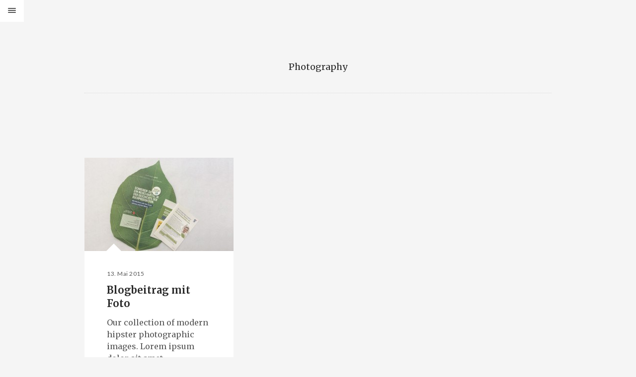

--- FILE ---
content_type: text/html; charset=UTF-8
request_url: http://www.geraldlauffer.com/tag/photography/
body_size: 6574
content:
<!DOCTYPE html>
<html class="no-js ajax-content" lang="de">
<head>
	<!--[if IE]> <meta http-equiv="X-UA-Compatible" content="IE=edge"> <![endif]-->
	<meta charset="UTF-8">
	<meta name="viewport" content="width=device-width, initial-scale=1.0">
	<link rel="pingback" href="http://www.geraldlauffer.com/xmlrpc.php" />
	<title>Photography &#8211; Gerald Lauffer Communication</title>
<meta name='robots' content='max-image-preview:large' />
<link rel='dns-prefetch' href='//fonts.googleapis.com' />
<link rel="alternate" type="application/rss+xml" title="Gerald Lauffer Communication &raquo; Feed" href="https://www.geraldlauffer.com/feed/" />
<link rel="alternate" type="application/rss+xml" title="Gerald Lauffer Communication &raquo; Kommentar-Feed" href="https://www.geraldlauffer.com/comments/feed/" />
<link rel="alternate" type="application/rss+xml" title="Gerald Lauffer Communication &raquo; Schlagwort-Feed zu Photography" href="https://www.geraldlauffer.com/tag/photography/feed/" />
<script type="text/javascript">
/* <![CDATA[ */
window._wpemojiSettings = {"baseUrl":"https:\/\/s.w.org\/images\/core\/emoji\/15.0.3\/72x72\/","ext":".png","svgUrl":"https:\/\/s.w.org\/images\/core\/emoji\/15.0.3\/svg\/","svgExt":".svg","source":{"concatemoji":"http:\/\/www.geraldlauffer.com\/wp-includes\/js\/wp-emoji-release.min.js?ver=6.5.7"}};
/*! This file is auto-generated */
!function(i,n){var o,s,e;function c(e){try{var t={supportTests:e,timestamp:(new Date).valueOf()};sessionStorage.setItem(o,JSON.stringify(t))}catch(e){}}function p(e,t,n){e.clearRect(0,0,e.canvas.width,e.canvas.height),e.fillText(t,0,0);var t=new Uint32Array(e.getImageData(0,0,e.canvas.width,e.canvas.height).data),r=(e.clearRect(0,0,e.canvas.width,e.canvas.height),e.fillText(n,0,0),new Uint32Array(e.getImageData(0,0,e.canvas.width,e.canvas.height).data));return t.every(function(e,t){return e===r[t]})}function u(e,t,n){switch(t){case"flag":return n(e,"\ud83c\udff3\ufe0f\u200d\u26a7\ufe0f","\ud83c\udff3\ufe0f\u200b\u26a7\ufe0f")?!1:!n(e,"\ud83c\uddfa\ud83c\uddf3","\ud83c\uddfa\u200b\ud83c\uddf3")&&!n(e,"\ud83c\udff4\udb40\udc67\udb40\udc62\udb40\udc65\udb40\udc6e\udb40\udc67\udb40\udc7f","\ud83c\udff4\u200b\udb40\udc67\u200b\udb40\udc62\u200b\udb40\udc65\u200b\udb40\udc6e\u200b\udb40\udc67\u200b\udb40\udc7f");case"emoji":return!n(e,"\ud83d\udc26\u200d\u2b1b","\ud83d\udc26\u200b\u2b1b")}return!1}function f(e,t,n){var r="undefined"!=typeof WorkerGlobalScope&&self instanceof WorkerGlobalScope?new OffscreenCanvas(300,150):i.createElement("canvas"),a=r.getContext("2d",{willReadFrequently:!0}),o=(a.textBaseline="top",a.font="600 32px Arial",{});return e.forEach(function(e){o[e]=t(a,e,n)}),o}function t(e){var t=i.createElement("script");t.src=e,t.defer=!0,i.head.appendChild(t)}"undefined"!=typeof Promise&&(o="wpEmojiSettingsSupports",s=["flag","emoji"],n.supports={everything:!0,everythingExceptFlag:!0},e=new Promise(function(e){i.addEventListener("DOMContentLoaded",e,{once:!0})}),new Promise(function(t){var n=function(){try{var e=JSON.parse(sessionStorage.getItem(o));if("object"==typeof e&&"number"==typeof e.timestamp&&(new Date).valueOf()<e.timestamp+604800&&"object"==typeof e.supportTests)return e.supportTests}catch(e){}return null}();if(!n){if("undefined"!=typeof Worker&&"undefined"!=typeof OffscreenCanvas&&"undefined"!=typeof URL&&URL.createObjectURL&&"undefined"!=typeof Blob)try{var e="postMessage("+f.toString()+"("+[JSON.stringify(s),u.toString(),p.toString()].join(",")+"));",r=new Blob([e],{type:"text/javascript"}),a=new Worker(URL.createObjectURL(r),{name:"wpTestEmojiSupports"});return void(a.onmessage=function(e){c(n=e.data),a.terminate(),t(n)})}catch(e){}c(n=f(s,u,p))}t(n)}).then(function(e){for(var t in e)n.supports[t]=e[t],n.supports.everything=n.supports.everything&&n.supports[t],"flag"!==t&&(n.supports.everythingExceptFlag=n.supports.everythingExceptFlag&&n.supports[t]);n.supports.everythingExceptFlag=n.supports.everythingExceptFlag&&!n.supports.flag,n.DOMReady=!1,n.readyCallback=function(){n.DOMReady=!0}}).then(function(){return e}).then(function(){var e;n.supports.everything||(n.readyCallback(),(e=n.source||{}).concatemoji?t(e.concatemoji):e.wpemoji&&e.twemoji&&(t(e.twemoji),t(e.wpemoji)))}))}((window,document),window._wpemojiSettings);
/* ]]> */
</script>
<style id='wp-emoji-styles-inline-css' type='text/css'>

	img.wp-smiley, img.emoji {
		display: inline !important;
		border: none !important;
		box-shadow: none !important;
		height: 1em !important;
		width: 1em !important;
		margin: 0 0.07em !important;
		vertical-align: -0.1em !important;
		background: none !important;
		padding: 0 !important;
	}
</style>
<link rel='stylesheet' id='wp-block-library-css' href='http://www.geraldlauffer.com/wp-includes/css/dist/block-library/style.min.css?ver=6.5.7' type='text/css' media='all' />
<style id='wp-block-library-theme-inline-css' type='text/css'>
.wp-block-audio figcaption{color:#555;font-size:13px;text-align:center}.is-dark-theme .wp-block-audio figcaption{color:#ffffffa6}.wp-block-audio{margin:0 0 1em}.wp-block-code{border:1px solid #ccc;border-radius:4px;font-family:Menlo,Consolas,monaco,monospace;padding:.8em 1em}.wp-block-embed figcaption{color:#555;font-size:13px;text-align:center}.is-dark-theme .wp-block-embed figcaption{color:#ffffffa6}.wp-block-embed{margin:0 0 1em}.blocks-gallery-caption{color:#555;font-size:13px;text-align:center}.is-dark-theme .blocks-gallery-caption{color:#ffffffa6}.wp-block-image figcaption{color:#555;font-size:13px;text-align:center}.is-dark-theme .wp-block-image figcaption{color:#ffffffa6}.wp-block-image{margin:0 0 1em}.wp-block-pullquote{border-bottom:4px solid;border-top:4px solid;color:currentColor;margin-bottom:1.75em}.wp-block-pullquote cite,.wp-block-pullquote footer,.wp-block-pullquote__citation{color:currentColor;font-size:.8125em;font-style:normal;text-transform:uppercase}.wp-block-quote{border-left:.25em solid;margin:0 0 1.75em;padding-left:1em}.wp-block-quote cite,.wp-block-quote footer{color:currentColor;font-size:.8125em;font-style:normal;position:relative}.wp-block-quote.has-text-align-right{border-left:none;border-right:.25em solid;padding-left:0;padding-right:1em}.wp-block-quote.has-text-align-center{border:none;padding-left:0}.wp-block-quote.is-large,.wp-block-quote.is-style-large,.wp-block-quote.is-style-plain{border:none}.wp-block-search .wp-block-search__label{font-weight:700}.wp-block-search__button{border:1px solid #ccc;padding:.375em .625em}:where(.wp-block-group.has-background){padding:1.25em 2.375em}.wp-block-separator.has-css-opacity{opacity:.4}.wp-block-separator{border:none;border-bottom:2px solid;margin-left:auto;margin-right:auto}.wp-block-separator.has-alpha-channel-opacity{opacity:1}.wp-block-separator:not(.is-style-wide):not(.is-style-dots){width:100px}.wp-block-separator.has-background:not(.is-style-dots){border-bottom:none;height:1px}.wp-block-separator.has-background:not(.is-style-wide):not(.is-style-dots){height:2px}.wp-block-table{margin:0 0 1em}.wp-block-table td,.wp-block-table th{word-break:normal}.wp-block-table figcaption{color:#555;font-size:13px;text-align:center}.is-dark-theme .wp-block-table figcaption{color:#ffffffa6}.wp-block-video figcaption{color:#555;font-size:13px;text-align:center}.is-dark-theme .wp-block-video figcaption{color:#ffffffa6}.wp-block-video{margin:0 0 1em}.wp-block-template-part.has-background{margin-bottom:0;margin-top:0;padding:1.25em 2.375em}
</style>
<style id='classic-theme-styles-inline-css' type='text/css'>
/*! This file is auto-generated */
.wp-block-button__link{color:#fff;background-color:#32373c;border-radius:9999px;box-shadow:none;text-decoration:none;padding:calc(.667em + 2px) calc(1.333em + 2px);font-size:1.125em}.wp-block-file__button{background:#32373c;color:#fff;text-decoration:none}
</style>
<style id='global-styles-inline-css' type='text/css'>
body{--wp--preset--color--black: #000000;--wp--preset--color--cyan-bluish-gray: #abb8c3;--wp--preset--color--white: #ffffff;--wp--preset--color--pale-pink: #f78da7;--wp--preset--color--vivid-red: #cf2e2e;--wp--preset--color--luminous-vivid-orange: #ff6900;--wp--preset--color--luminous-vivid-amber: #fcb900;--wp--preset--color--light-green-cyan: #7bdcb5;--wp--preset--color--vivid-green-cyan: #00d084;--wp--preset--color--pale-cyan-blue: #8ed1fc;--wp--preset--color--vivid-cyan-blue: #0693e3;--wp--preset--color--vivid-purple: #9b51e0;--wp--preset--gradient--vivid-cyan-blue-to-vivid-purple: linear-gradient(135deg,rgba(6,147,227,1) 0%,rgb(155,81,224) 100%);--wp--preset--gradient--light-green-cyan-to-vivid-green-cyan: linear-gradient(135deg,rgb(122,220,180) 0%,rgb(0,208,130) 100%);--wp--preset--gradient--luminous-vivid-amber-to-luminous-vivid-orange: linear-gradient(135deg,rgba(252,185,0,1) 0%,rgba(255,105,0,1) 100%);--wp--preset--gradient--luminous-vivid-orange-to-vivid-red: linear-gradient(135deg,rgba(255,105,0,1) 0%,rgb(207,46,46) 100%);--wp--preset--gradient--very-light-gray-to-cyan-bluish-gray: linear-gradient(135deg,rgb(238,238,238) 0%,rgb(169,184,195) 100%);--wp--preset--gradient--cool-to-warm-spectrum: linear-gradient(135deg,rgb(74,234,220) 0%,rgb(151,120,209) 20%,rgb(207,42,186) 40%,rgb(238,44,130) 60%,rgb(251,105,98) 80%,rgb(254,248,76) 100%);--wp--preset--gradient--blush-light-purple: linear-gradient(135deg,rgb(255,206,236) 0%,rgb(152,150,240) 100%);--wp--preset--gradient--blush-bordeaux: linear-gradient(135deg,rgb(254,205,165) 0%,rgb(254,45,45) 50%,rgb(107,0,62) 100%);--wp--preset--gradient--luminous-dusk: linear-gradient(135deg,rgb(255,203,112) 0%,rgb(199,81,192) 50%,rgb(65,88,208) 100%);--wp--preset--gradient--pale-ocean: linear-gradient(135deg,rgb(255,245,203) 0%,rgb(182,227,212) 50%,rgb(51,167,181) 100%);--wp--preset--gradient--electric-grass: linear-gradient(135deg,rgb(202,248,128) 0%,rgb(113,206,126) 100%);--wp--preset--gradient--midnight: linear-gradient(135deg,rgb(2,3,129) 0%,rgb(40,116,252) 100%);--wp--preset--font-size--small: 13px;--wp--preset--font-size--medium: 20px;--wp--preset--font-size--large: 36px;--wp--preset--font-size--x-large: 42px;--wp--preset--spacing--20: 0.44rem;--wp--preset--spacing--30: 0.67rem;--wp--preset--spacing--40: 1rem;--wp--preset--spacing--50: 1.5rem;--wp--preset--spacing--60: 2.25rem;--wp--preset--spacing--70: 3.38rem;--wp--preset--spacing--80: 5.06rem;--wp--preset--shadow--natural: 6px 6px 9px rgba(0, 0, 0, 0.2);--wp--preset--shadow--deep: 12px 12px 50px rgba(0, 0, 0, 0.4);--wp--preset--shadow--sharp: 6px 6px 0px rgba(0, 0, 0, 0.2);--wp--preset--shadow--outlined: 6px 6px 0px -3px rgba(255, 255, 255, 1), 6px 6px rgba(0, 0, 0, 1);--wp--preset--shadow--crisp: 6px 6px 0px rgba(0, 0, 0, 1);}:where(.is-layout-flex){gap: 0.5em;}:where(.is-layout-grid){gap: 0.5em;}body .is-layout-flex{display: flex;}body .is-layout-flex{flex-wrap: wrap;align-items: center;}body .is-layout-flex > *{margin: 0;}body .is-layout-grid{display: grid;}body .is-layout-grid > *{margin: 0;}:where(.wp-block-columns.is-layout-flex){gap: 2em;}:where(.wp-block-columns.is-layout-grid){gap: 2em;}:where(.wp-block-post-template.is-layout-flex){gap: 1.25em;}:where(.wp-block-post-template.is-layout-grid){gap: 1.25em;}.has-black-color{color: var(--wp--preset--color--black) !important;}.has-cyan-bluish-gray-color{color: var(--wp--preset--color--cyan-bluish-gray) !important;}.has-white-color{color: var(--wp--preset--color--white) !important;}.has-pale-pink-color{color: var(--wp--preset--color--pale-pink) !important;}.has-vivid-red-color{color: var(--wp--preset--color--vivid-red) !important;}.has-luminous-vivid-orange-color{color: var(--wp--preset--color--luminous-vivid-orange) !important;}.has-luminous-vivid-amber-color{color: var(--wp--preset--color--luminous-vivid-amber) !important;}.has-light-green-cyan-color{color: var(--wp--preset--color--light-green-cyan) !important;}.has-vivid-green-cyan-color{color: var(--wp--preset--color--vivid-green-cyan) !important;}.has-pale-cyan-blue-color{color: var(--wp--preset--color--pale-cyan-blue) !important;}.has-vivid-cyan-blue-color{color: var(--wp--preset--color--vivid-cyan-blue) !important;}.has-vivid-purple-color{color: var(--wp--preset--color--vivid-purple) !important;}.has-black-background-color{background-color: var(--wp--preset--color--black) !important;}.has-cyan-bluish-gray-background-color{background-color: var(--wp--preset--color--cyan-bluish-gray) !important;}.has-white-background-color{background-color: var(--wp--preset--color--white) !important;}.has-pale-pink-background-color{background-color: var(--wp--preset--color--pale-pink) !important;}.has-vivid-red-background-color{background-color: var(--wp--preset--color--vivid-red) !important;}.has-luminous-vivid-orange-background-color{background-color: var(--wp--preset--color--luminous-vivid-orange) !important;}.has-luminous-vivid-amber-background-color{background-color: var(--wp--preset--color--luminous-vivid-amber) !important;}.has-light-green-cyan-background-color{background-color: var(--wp--preset--color--light-green-cyan) !important;}.has-vivid-green-cyan-background-color{background-color: var(--wp--preset--color--vivid-green-cyan) !important;}.has-pale-cyan-blue-background-color{background-color: var(--wp--preset--color--pale-cyan-blue) !important;}.has-vivid-cyan-blue-background-color{background-color: var(--wp--preset--color--vivid-cyan-blue) !important;}.has-vivid-purple-background-color{background-color: var(--wp--preset--color--vivid-purple) !important;}.has-black-border-color{border-color: var(--wp--preset--color--black) !important;}.has-cyan-bluish-gray-border-color{border-color: var(--wp--preset--color--cyan-bluish-gray) !important;}.has-white-border-color{border-color: var(--wp--preset--color--white) !important;}.has-pale-pink-border-color{border-color: var(--wp--preset--color--pale-pink) !important;}.has-vivid-red-border-color{border-color: var(--wp--preset--color--vivid-red) !important;}.has-luminous-vivid-orange-border-color{border-color: var(--wp--preset--color--luminous-vivid-orange) !important;}.has-luminous-vivid-amber-border-color{border-color: var(--wp--preset--color--luminous-vivid-amber) !important;}.has-light-green-cyan-border-color{border-color: var(--wp--preset--color--light-green-cyan) !important;}.has-vivid-green-cyan-border-color{border-color: var(--wp--preset--color--vivid-green-cyan) !important;}.has-pale-cyan-blue-border-color{border-color: var(--wp--preset--color--pale-cyan-blue) !important;}.has-vivid-cyan-blue-border-color{border-color: var(--wp--preset--color--vivid-cyan-blue) !important;}.has-vivid-purple-border-color{border-color: var(--wp--preset--color--vivid-purple) !important;}.has-vivid-cyan-blue-to-vivid-purple-gradient-background{background: var(--wp--preset--gradient--vivid-cyan-blue-to-vivid-purple) !important;}.has-light-green-cyan-to-vivid-green-cyan-gradient-background{background: var(--wp--preset--gradient--light-green-cyan-to-vivid-green-cyan) !important;}.has-luminous-vivid-amber-to-luminous-vivid-orange-gradient-background{background: var(--wp--preset--gradient--luminous-vivid-amber-to-luminous-vivid-orange) !important;}.has-luminous-vivid-orange-to-vivid-red-gradient-background{background: var(--wp--preset--gradient--luminous-vivid-orange-to-vivid-red) !important;}.has-very-light-gray-to-cyan-bluish-gray-gradient-background{background: var(--wp--preset--gradient--very-light-gray-to-cyan-bluish-gray) !important;}.has-cool-to-warm-spectrum-gradient-background{background: var(--wp--preset--gradient--cool-to-warm-spectrum) !important;}.has-blush-light-purple-gradient-background{background: var(--wp--preset--gradient--blush-light-purple) !important;}.has-blush-bordeaux-gradient-background{background: var(--wp--preset--gradient--blush-bordeaux) !important;}.has-luminous-dusk-gradient-background{background: var(--wp--preset--gradient--luminous-dusk) !important;}.has-pale-ocean-gradient-background{background: var(--wp--preset--gradient--pale-ocean) !important;}.has-electric-grass-gradient-background{background: var(--wp--preset--gradient--electric-grass) !important;}.has-midnight-gradient-background{background: var(--wp--preset--gradient--midnight) !important;}.has-small-font-size{font-size: var(--wp--preset--font-size--small) !important;}.has-medium-font-size{font-size: var(--wp--preset--font-size--medium) !important;}.has-large-font-size{font-size: var(--wp--preset--font-size--large) !important;}.has-x-large-font-size{font-size: var(--wp--preset--font-size--x-large) !important;}
.wp-block-navigation a:where(:not(.wp-element-button)){color: inherit;}
:where(.wp-block-post-template.is-layout-flex){gap: 1.25em;}:where(.wp-block-post-template.is-layout-grid){gap: 1.25em;}
:where(.wp-block-columns.is-layout-flex){gap: 2em;}:where(.wp-block-columns.is-layout-grid){gap: 2em;}
.wp-block-pullquote{font-size: 1.5em;line-height: 1.6;}
</style>
<link rel='stylesheet' id='contact-form-7-css' href='http://www.geraldlauffer.com/wp-content/plugins/contact-form-7/includes/css/styles.css?ver=5.9.5' type='text/css' media='all' />
<link rel='stylesheet' id='ebor-body-font-css' href='//fonts.googleapis.com/css?family=Merriweather%3A300%2C400%2C700%7CLato%3A300%2C400%2C400italic%2C600%2C600italic%2C700%7COpen+Sans%3A400&#038;ver=1.0.11' type='text/css' media='all' />
<link rel='stylesheet' id='ebor-plugins-css' href='http://www.geraldlauffer.com/wp-content/themes/huntington/style/css/plugins.css?ver=6.5.7' type='text/css' media='all' />
<link rel='stylesheet' id='ebor-style-css' href='http://www.geraldlauffer.com/wp-content/themes/huntington/style.css?ver=6.5.7' type='text/css' media='all' />
<style id='ebor-style-inline-css' type='text/css'>

			p.small a {
				color: #3d9991;
			}
			p.small a:after {
				border-bottom: 1px solid #3d9991;
			}
			#content,
			#background-color,
			#preloader {
				background: #f5f5f5;
				background-color: #f5f5f5;
			}
			#ajax-content p.small a {
				color: #3d9991;
			}
			@media only screen and (min-width : 1300px) {
			   header, #white-background {
			     width: 260px;
			   }
			   
			   #content {
			       padding-left: 260px;
			   }
			}
		
#logo a {height:auto;}
.tagline {display:none;}
.single-portfolio .wrapper .col3-3.centered h4, .single-portfolio .social-list, .blog-author-description, .col3-3.hentry.article-single .borderline  {display: none;} 
blockquote {font-size:20px;}


</style>
<script type="text/javascript" src="http://www.geraldlauffer.com/wp-includes/js/jquery/jquery.min.js?ver=3.7.1" id="jquery-core-js"></script>
<script type="text/javascript" src="http://www.geraldlauffer.com/wp-includes/js/jquery/jquery-migrate.min.js?ver=3.4.1" id="jquery-migrate-js"></script>
<script type="text/javascript" src="http://www.geraldlauffer.com/wp-content/themes/huntington/style/js/modernizr.js?ver=6.5.7" id="ebor-modernizr-js"></script>
<link rel="https://api.w.org/" href="https://www.geraldlauffer.com/wp-json/" /><link rel="alternate" type="application/json" href="https://www.geraldlauffer.com/wp-json/wp/v2/tags/5" /><link rel="EditURI" type="application/rsd+xml" title="RSD" href="https://www.geraldlauffer.com/xmlrpc.php?rsd" />
<meta name="generator" content="WordPress 6.5.7" />
<meta name="generator" content="Powered by WPBakery Page Builder - drag and drop page builder for WordPress."/>
<link rel="icon" href="https://www.geraldlauffer.com/wp-content/uploads/2025/01/1-60x60.png" sizes="32x32" />
<link rel="icon" href="https://www.geraldlauffer.com/wp-content/uploads/2025/01/1-300x300.png" sizes="192x192" />
<link rel="apple-touch-icon" href="https://www.geraldlauffer.com/wp-content/uploads/2025/01/1-300x300.png" />
<meta name="msapplication-TileImage" content="https://www.geraldlauffer.com/wp-content/uploads/2025/01/1-300x300.png" />
<noscript><style> .wpb_animate_when_almost_visible { opacity: 1; }</style></noscript></head>

<body class="archive tag tag-photography tag-5 wpb-js-composer js-comp-ver-6.4.1 vc_responsive">

<div id="preloader">
	<div id="status">
		<div class="parent">
			<div class="child">
				<p class="small">loading</p>
			</div>
		</div>
	</div>
</div><div id="ajax-content">
	<div class="ajax-close"></div>
	<div class="ajax-slider"></div>
	<div class="ajax-sidebar"></div>
	<div class="ajax-more" data-show="Show info" data-hide="Hide info">
		Show info	</div>
</div>
<div class="wrapper">

<header>
	
			<div id="logo">
			<a href="https://www.geraldlauffer.com/">
				<img 
					src="http://www.geraldlauffer.com/wp-content/uploads/2015/10/logo-geraldlauffer1.png" 
					data-src="http://www.geraldlauffer.com/wp-content/uploads/2015/10/logo-geraldlauffer1.png" 
					data-ret="http://www.geraldlauffer.com/wp-content/themes/huntington/style/images/bg-logo.png"  
					alt="Gerald Lauffer Communication" 
					class="retina" 
				/>
			</a>
		</div>
		
	<a href="https://www.geraldlauffer.com/">
		<div class="tagline">Gerald Lauffer Communication</div>
	</a>
	
	<nav id="main-nav" class="menu-standard-menu-container"><ul id="menu-standard-menu" class="option-set clearfix"><li id="menu-item-151" class="menu-item menu-item-type-post_type menu-item-object-page menu-item-home menu-item-has-children menu-item-151"><a href="https://www.geraldlauffer.com/">Portfolio</a>
<ul class="sub-menu">
	<li id="menu-item-152" class="menu-item menu-item-type-custom menu-item-object-custom menu-item-152"><a href="#dialog">Dialog</a></li>
	<li id="menu-item-153" class="menu-item menu-item-type-custom menu-item-object-custom menu-item-153"><a href="#film">Film</a></li>
	<li id="menu-item-154" class="menu-item menu-item-type-custom menu-item-object-custom menu-item-154"><a href="#funk">Funk</a></li>
	<li id="menu-item-180" class="menu-item menu-item-type-custom menu-item-object-custom menu-item-180"><a href="#kampagne">Kampagne</a></li>
	<li id="menu-item-181" class="menu-item menu-item-type-custom menu-item-object-custom menu-item-181"><a href="#print">Print</a></li>
	<li id="menu-item-182" class="menu-item menu-item-type-custom menu-item-object-custom menu-item-182"><a href="#publishing">Publishing</a></li>
</ul>
</li>
<li id="menu-item-173" class="menu-item menu-item-type-post_type menu-item-object-page menu-item-has-children menu-item-173"><a href="https://www.geraldlauffer.com/about/">About</a>
<ul class="sub-menu">
	<li id="menu-item-208" class="menu-item menu-item-type-post_type menu-item-object-page menu-item-208"><a href="https://www.geraldlauffer.com/about/profil/">Profil</a></li>
	<li id="menu-item-213" class="menu-item menu-item-type-post_type menu-item-object-page menu-item-213"><a href="https://www.geraldlauffer.com/about/backstory/">Backstory</a></li>
</ul>
</li>
<li id="menu-item-261" class="menu-item menu-item-type-post_type menu-item-object-page menu-item-261"><a href="https://www.geraldlauffer.com/services/">Services</a></li>
<li id="menu-item-269" class="menu-item menu-item-type-post_type menu-item-object-page menu-item-269"><a href="https://www.geraldlauffer.com/kontakt/">Kontakt</a></li>
</ul></nav>
	<div id="bottom-header">
	
		<div class="social-links">
			<ul class="social-list clearfix">
							</ul>
		</div>
		
		<p class="small">
			Gerald Lauffer<br>
Creative Storytelling		</p>
		
	</div>

</header>

<div id="white-background"></div>
<div id="background-color"></div>

<div id="content">

<div id="menu-button">
	<div class="cursor">
		<div id="nav-button"> 
			<span class="nav-bar"></span> 
			<span class="nav-bar"></span> 
			<span class="nav-bar"></span> 
		</div>
	</div>
</div>
<div class="blog-overview">
	<div class="container">
		<footer class="border-bottom">
			<h5>Photography</h5>
		</footer>
	</div>
</div>

<div class="blog-overview">
	<div class="container">
	
		<div id="container">
			
<div class="element clearfix col1-3 home blog-teaser"> 

			<a href="https://www.geraldlauffer.com/aside-post-2/">
			<figure class="images image-container"> 
				<img width="300" height="188" src="https://www.geraldlauffer.com/wp-content/uploads/2015/10/gugler-mailing05-300x188.jpg" class="attachment-medium size-medium wp-post-image" alt="" decoding="async" fetchpriority="high" srcset="https://www.geraldlauffer.com/wp-content/uploads/2015/10/gugler-mailing05-300x188.jpg 300w, https://www.geraldlauffer.com/wp-content/uploads/2015/10/gugler-mailing05-1024x640.jpg 1024w, https://www.geraldlauffer.com/wp-content/uploads/2015/10/gugler-mailing05.jpg 1280w" sizes="(max-width: 300px) 100vw, 300px" />			</figure>
		</a>
		
	<div class="bottom-background">
		<p class="tiny">13. Mai 2015</p>
		<a href="https://www.geraldlauffer.com/aside-post-2/"><h4><strong>Blogbeitrag mit Foto</strong></h4></a><p>Our collection of modern hipster photographic images. Lorem ipsum dolor sit amet, consectetur adipiscing elit. In&#8230;</p>
		<p class="small"><a href="https://www.geraldlauffer.com/aside-post-2/">read more</a></p>
	</div>

</div>		</div>
		
		<footer>
			<div class="alignleft">
				<h5>
									</h5>
			</div>
					</footer>
	
	</div>
</div></div><!-- end content -->
</div><!-- end wrapper -->

<script type="text/javascript" src="http://www.geraldlauffer.com/wp-content/plugins/contact-form-7/includes/swv/js/index.js?ver=5.9.5" id="swv-js"></script>
<script type="text/javascript" id="contact-form-7-js-extra">
/* <![CDATA[ */
var wpcf7 = {"api":{"root":"https:\/\/www.geraldlauffer.com\/wp-json\/","namespace":"contact-form-7\/v1"}};
/* ]]> */
</script>
<script type="text/javascript" src="http://www.geraldlauffer.com/wp-content/plugins/contact-form-7/includes/js/index.js?ver=5.9.5" id="contact-form-7-js"></script>
<script type="text/javascript" src="http://www.geraldlauffer.com/wp-content/themes/huntington/style/js/bbq.js?ver=6.5.7" id="bbq-js"></script>
<script type="text/javascript" src="http://www.geraldlauffer.com/wp-content/themes/huntington/style/js/displaywidth.js?ver=6.5.7" id="displaywidth-js"></script>
<script type="text/javascript" src="http://www.geraldlauffer.com/wp-content/themes/huntington/style/js/easing.js?ver=6.5.7" id="easing-js"></script>
<script type="text/javascript" src="http://www.geraldlauffer.com/wp-content/themes/huntington/style/js/fitvids.js?ver=6.5.7" id="fitvids-js"></script>
<script type="text/javascript" src="http://www.geraldlauffer.com/wp-content/plugins/js_composer/assets/lib/bower/flexslider/jquery.flexslider-min.js?ver=6.4.1" id="flexslider-js"></script>
<script type="text/javascript" src="http://www.geraldlauffer.com/wp-content/themes/huntington/style/js/hashchange.js?ver=6.5.7" id="hashchange-js"></script>
<script type="text/javascript" src="http://www.geraldlauffer.com/wp-content/plugins/js_composer/assets/lib/bower/isotope/dist/isotope.pkgd.min.js?ver=6.4.1" id="isotope-js"></script>
<script type="text/javascript" src="http://www.geraldlauffer.com/wp-content/themes/huntington/style/js/retinise.js?ver=6.5.7" id="retinise-js"></script>
<script type="text/javascript" src="http://www.geraldlauffer.com/wp-content/themes/huntington/style/js/sliphover.js?ver=6.5.7" id="sliphover-js"></script>
<script type="text/javascript" src="http://www.geraldlauffer.com/wp-content/themes/huntington/style/js/smartresize.js?ver=6.5.7" id="smartresize-js"></script>
<script type="text/javascript" src="http://www.geraldlauffer.com/wp-content/themes/huntington/style/js/smoothscroll.js?ver=6.5.7" id="smoothscroll-js"></script>
<script type="text/javascript" src="http://www.geraldlauffer.com/wp-content/themes/huntington/style/js/scripts.js?ver=6.5.7" id="ebor-scripts-js"></script>
</body>
</html>

--- FILE ---
content_type: text/css
request_url: http://www.geraldlauffer.com/wp-content/themes/huntington/style.css?ver=6.5.7
body_size: 8969
content:
/*
Theme Name: Huntington
Theme URI: https://www.tommusrhodus.com/portfolio/huntington-wordpress-theme/
Version: 1.0.11
Description: Huntington - A Multipurpose, Responsive WordPress Theme.
Author: Tom Rhodes
Author URI: http://www.tommusrhodus.com
License: GNU General Public License version 3.0
License URI: http://www.gnu.org/licenses/gpl-3.0.html
Tags: custom-background, threaded-comments, translation-ready, custom-menu
Text Domain: huntington
*/


/* 

WARNING! DO NOT EDIT THIS FILE!

To make it easy to update your theme, you should not edit the styles in this file. Instead use 
the custom.css file to add your styles. You can copy a style from this file and paste it in 
custom.css and it will override the style in this file. You have been warned! :)

*/

/*------------------------------------------------------------------
[Table of contents]
0. Fonts
1. Clearfix
2. Preloader
3. Typography
4. Headings
5. Main Nav
6. Main Content
7. Column Grid
8. Content Elements
9. Icons
10. Image Hover
11. Footer
12. Lists
14. Blog
15. Services
-------------------------------------------------------------------*/

html, body, div, span, applet, object, iframe, h1, h2, h3, h4, h5, h6, p, blockquote, pre, a, abbr, acronym, address, big, cite, code, del, dfn, em, font, img, ins, kbd, q, s, samp, small, strike, strong, sub, sup, tt, var, dl, dt, dd, ol, ul, li, fieldset, form, label, legend, table, caption, tbody, tfoot, thead, tr, th, td {
	margin: 0;
	padding: 0;
	border: 0;
	outline: 0;
	font-weight: inherit;
	font-style: inherit;
	font-size: 100%;
	font-family: inherit;
	vertical-align: baseline;
}
:focus {
	outline: 0;
}
body {
	line-height: 1;
	color: black;
}
ol, ul {
	list-style: none;
}
table {
	border-collapse: separate;
	border-spacing: 0;
}
caption, th, td {
	text-align: left;
	font-weight: normal;
}
/* =0. Fonts
--------------------------------------------------------------------------------------------------------*/
 @font-face {
	font-family:'fontello';
	src: url('style/fonts/fontello.eot?3837060');
	src: url('style/fonts/fontello.eot?3837060#iefix') format('embedded-opentype'), url('style/fonts/fontello.woff?3837060') format('woff'), url('style/fonts/fontello.ttf?3837060') format('truetype'), url('style/fonts/fontello.svg?3837060#fontello') format('svg');
	font-weight: normal;
	font-style: normal;
}
/* End Fonts
--------------------------------------------------------------------------------------------------------*/

/* =1. Clearfix
--------------------------------------------------------------------------------------------------------*/
 .clear {
	clear: both;
}
.clearfix:after {
	content:".";
	display:block;
	height:0;
	clear:both;
	visibility:hidden;
}
* html .clearfix {
	height:1%;
}
.clearfix {
	display:block;
	clear: both;
}
.alignleft {
	float:left;
}
.alignright {
	float:right;
}
.aligncenter {
	margin:0 auto;
	display:inline-block;
}
.centered {
	text-align:center;
}
.hidden {
	display: none;
	visibility: hidden;
}
*, *:before, *:after {
	-webkit-font-smoothing: antialiased;
}
.flexslider {
	-webkit-transform: translateZ(0px);
}
/* End Clearfix
--------------------------------------------------------------------------------------------------------*/

/* =2. Preloader
--------------------------------------------------------------------------------------------------------*/
 #preloader {
	position:fixed;
	top:0;
	left:0;
	right:0;
	bottom:0;
	background:#f5f5f5;
	z-index:9999;
}
#status {
	z-index:28;
	position:absolute;
	color:#555 !important;
	top:50%;
	height:220px;
	width:100%;
	margin-top:-115px;
}
/* horizontal centering */
 .parent {
	width:230px;
	margin:0px auto;
	position:relative;
	height:220px;
	z-index:11
}
.child {
	text-align:center;
}
/* vertical centering */
 .parent {
	display: table
}
.child {
	display: table-cell;
	vertical-align: middle;
	padding:0;
}
.child span {
	text-transform:uppercase;
}
/* End Preloader
--------------------------------------------------------------------------------------------------------*/

/* =3. Typography
--------------------------------------------------------------------------------------------------------*/
 html {
	overflow: -moz-scrollbars-vertical;
	overflow-y: scroll;
	overflow-x: hidden;
	-webkit-font-smoothing: antialiased;
	height:100%;
	-webkit-text-size-adjust: 100%;
}
body {
	font-size: 16px;
	font-family:'Merriweather', Georgia, "Times New Roman", Times, serif;
	color:#555;
	background:#f5f5f5;
}
strong {
	font-weight:600;
}
a, a > * {
	-webkit-transition: all 0.2s ease 0s;
	-moz-transition: all 0.2s ease 0s;
	-o-transition: all 0.2s ease 0s;
	transition: all 0.2s ease 0s;
}
*, *:after, *:before {
	-webkit-box-sizing: border-box;
	-moz-box-sizing: border-box;
	box-sizing: border-box;
	padding: 0;
	margin: 0;
}
p {
	line-height:1.5;
	padding:0 0px 13px 0px;
}
a {
	text-decoration:none;
}
p a,
aside a {
	color:#555;
	text-decoration:none;
	border-bottom:1px solid #555;
}
p a:hover, aside a:hover {
	color:#2b2b2b;
	border-bottom:1px solid #2b2b2b;
}
a p {
	color:#555;
}
p.small, span.small {
	font-size:11px;
	text-transform:uppercase;
	font-weight:600;
	font-family:"Lato", "Open Sans", Arial, Helvetica, sans-serif;
	color:#555;
	letter-spacing:2px;
	padding:0 0 5px 0;
	line-height:1.9
}
a p.small {
	color:#2b2b2b
}
p.small a {
	color:#3d9991;
	text-decoration:none;
	padding-bottom:2px;
	position:relative
}
p.small a:after {
	border-bottom: 1px solid #3d9991;
	position: absolute;
	content:"";
	right: 0;
	top:100%;
	left: 0;
	margin-right:2px;
}
p.tiny {
	font-size: 12px;
	font-family:"Lato", 'Open Sans', 'Helvetica Neue', Arial, Helvetica, sans-serif;
	letter-spacing:0.5px;
	line-height:1;
	color:#555 !important;
}
p.above-h2 {
	padding:0px 0 13px 0
}
.centered p.small {
	padding-left:2px;
}
.text-alignleft {
	text-align:left !important
}
#preloader p.small {
	color:#555 !important;
	padding:0 !important
}
code {
	font-family: monospace;
	font-style:normal;
	line-height:1.5;
}
pre {
	padding:13px 40px 0 40px;
}
span.arrow {
	font:20px'Open Sans', 'Helvetica Neue', Arial, Helvetica, sans-serif;
	float:right;
	padding-bottom:13px;
	padding-right:15px;
	-webkit-transition: all 0.2s ease 0s;
	-moz-transition: all 0.2s ease 0s;
	-o-transition: all 0.2s ease 0s;
	transition: all 0.2s ease 0s;
	margin-top:-4px;
	display:inline-block;
	opacity:0
}
.back-button span.arrow {
	opacity:1 !important
}
a span.arrow {
	color:#555;
}
a:hover span.arrow {
	padding-right:0;
	-webkit-transition: all 0.2s ease 0s;
	-moz-transition: all 0.2s ease 0s;
	-o-transition: all 0.2s ease 0s;
	transition: all 0.2s ease 0s;
	opacity:1
}
blockquote {
	color:#2b2b2b;
	font-size:24px;
	font-style:italic;
	width:auto;
	padding-right:40px;
	color:#555
}
.col3-3.centered blockquote {
	padding:5px 175px 10px 175px;
	color:#2b2b2b
}
.col2-3 blockquote {
	padding:5px 145px 10px 145px !important;
}
.hentry blockquote:before {
	content:"“";
	float:left;
	display:block;
	margin-left:-64px;
	font-family:Georgia, "Times New Roman", Times, serif;
	font-size:96px;
	margin-top:-6px;
	font-weight:400
}
blockquote p {
	font-family:'Lato', 'Open Sans', 'Helvetica Neue', Arial, Helvetica, sans-serif;
}
blockquote p.small {
	font-style:normal;
	color:#777;
	letter-spacing:0;
	font-weight:400;
	text-transform:none;
	font-size:12px;
	padding-top:3px;
}
em {
	font-style:italic;
	font-family:'Open Sans', 'Helvetica Neue', Arial, Helvetica, sans-serif;
	color:#777;
}
code {
	font-style:normal;
	line-height:1.5;
}
pre {
	padding:0 30px 25px 30px;
	border: 1px dotted #d8d8d8;
	margin-top:10px;
	margin-bottom:10px;
	display:inline-block
}
hr {
	border: none;
	height: 1px;
	border-bottom: 1px dotted #d8d8d8;
	clear: both;
	margin: 60px 0 80px;
}
/* End Typography
--------------------------------------------------------------------------------------------------------*/

/* =4. Headings
--------------------------------------------------------------------------------------------------------*/
#logo {
	display:block;
	position:relative;
	margin:0 auto;
}
#logo a {
	display:block;
	height:52px;
}
.tagline {
	font-family:"Lato", "Open Sans", Arial, Helvetica, sans-serif;
	font-size:26px;
	font-weight:600;
	margin:0px auto;
	position:relative;
	line-height:1.5;
	color:#2b2b2b;
	padding:3px 0 0 0;
	text-transform:uppercase
}
.hentry h1, h2, h3, h4, h5 {
	line-height:1.3;
	color:#2b2b2b;
	display:block;
	position:relative;
	padding-bottom:13px;
}
.hentry .centered h1, .centered h2, .centered h3, .centered h4, .centered h5, .hentry .alignright h1, .alignright h2, .alignright h3, .alignright h4, .alignright h5 {
	padding-right:0
}
h2 {
	font-size:48px;
	font-weight:300;
	line-height:60px;
	letter-spacing:-2px;
	margin-top:-5px;
	padding-bottom:20px;
}
h2 strong {
	font-weight:700;
	letter-spacing:-1px;
}
h3 {
	font-size:24px;
	font-weight:400;
	line-height:31px;
}
h4 {
	font-size:20px;
	font-weight:400;
	line-height:27px;
}
h5 {
	font-size:18px;
	font-weight:400;
}
.blog-post h2 {
	font-size:36px;
	line-height:50px
}
/* End Headings
--------------------------------------------------------------------------------------------------------*/

/* =5. Main Nav
--------------------------------------------------------------------------------------------------------*/
 #menu-button {
	font-size:13px;
	font-family:"Lato", "Open Sans", Arial, Helvetica, sans-serif;
	text-transform:uppercase;
	display:none;
	height:auto;
	position:absolute;
	-webkit-tap-highlight-color: rgba(0, 0, 0, 0);
	z-index:101
}
#menu-button .cursor {
	display:block;
	height:auto;
	cursor:pointer;
	background-color: rgba(255, 255, 255, 1);
	padding:16px 16px 14px 16px;
}
#nav-button {
	display:inline-block;
	width:16px;
	margin:0;
	-webkit-tap-highlight-color: rgba(0, 0, 0, 0);
}
.nav-bar {
	background-color:#555;
	border-radius:1px;
	display:block;
	width:16px;
	height:2px;
	margin:0px auto 2px;
}
#main-nav {
	background-color: #fff;
	position: relative;
	padding: 24px 44px 20px 44px;
	width: 100%;
}
#main-nav a {
	text-decoration: none;
	color: #888;
	font-size: 12px;
	font-family:"Lato", "Open Sans", Arial, Helvetica, sans-serif;
	font-weight:600;
	letter-spacing:2px;
	padding-left:2px;
	position:relative;
	white-space: nowrap;
}
#main-nav > ul a {
	text-transform: uppercase;
}
#main-nav > ul .active > a, #main-nav > ul a.active, #main-nav > .additional-links .active > a, #main-nav > .additional-links a.active, #main-nav li a:hover, #options li a.current, #main-nav a.selected, #main-nav .current-menu-item > a, #main-nav .current-menu-ancestor > a {
	color: #2b2b2b;
}
#main-nav li a.active:after,
.current-menu-item > a:after,
.current-menu-ancestor > a:after {
	border-top: 1px solid #000;
	position: absolute;
	content:"";
	right: 0;
	top:50%;
	left: 0;
}
.lt-ie10 #main-nav li a.active:after {
	border:0
}
#main-nav > ul li {
	padding: 7px 0;
}
#main-nav > ul > li > .sub-menu {
	padding: 9px 0 3px 0px;
}
#main-nav > ul > li > .sub-menu > li {
	padding: 4px 0px;
}
#main-nav > ul > li > .sub-menu > li:last-child {
	padding-bottom: 0px;
}
#main-nav > ul > li > .sub-menu > li > a {
	font-size: 12px;
	letter-spacing:0;
	text-transform:none;
	font-weight:400;
	margin:0
}
#bottom-header {
	position:absolute;
	bottom:35px;
	width:100%;
	text-align:center;
}
#bottom-header p.small {
	padding-top:20px;
	color:#888;
	line-height:1.9;
	font-size:10px;
}
.social-links {
	padding: 20px 10px 0 10px;
	min-width:180px;
	border-bottom:1px dotted #d8d8d8;
	display:inline-block;
	margin:0 auto;
}
.social-list {
	padding-bottom:20px;
	margin: 0 !important;
}
.social-list > li > a:before {
	content:"";
	font-family: fontello;
	font-size: 18px;
	font-weight:400;
	color:#888
}
.social-list li a:before {
	padding:3px;
	margin: 0 1px 0 1px;
}
.social-list li {
	margin:0;
	display:inline-block
}
.element .social-list {
	margin-left:-2px;
}
.element .social-list > li > a:before, .blog-author-description .social-list > li > a:before {
	font-size: 16px;
	display:block;
	margin-top:-2px;
}
.social-list > li > i {
	color: #555;
	font-size: 13px;
	font-family:"Lato", 'Open Sans', 'Helvetica Neue', Arial, Helvetica, sans-serif;
	padding-right: 4px;
}
header .social-list > li > a:before {
	font-size:14px;
	margin:0;
}
.social-list > li > a {
	position: relative;
	top: 1px;
}
.social-list > li > a.facebook:before {
	content:'\e800';
}
.social-list > li > a.dribbble:before {
	content:'\e801';
}
.social-list > li > a.behance:before {
	content:'\e802';
}
.social-list > li > a.git:before {
	content:'\e803';
}
.social-list > li > a.gplus:before {
	content:'\e804';
}
.social-list > li > a.xing:before {
	content:'\e805';
}
.social-list > li > a.instagram:before {
	content:'\e806';
}
.social-list > li > a.twitter:before {
	content:'\e807';
}
.social-list > li > a.youtube:before {
	content:'\e808';
}
.social-list > li > a.slack:before {
	content:'\e809';
}
.social-list > li > a.pinterest:before {
	content:'\e80a';
}
.social-list > li > a.tumblr:before {
	content:'\e80b';
}
.social-list > li > a.soundcloud:before {
	content:'\e80c';
}
.social-list > li > a.skype:before {
	content:'\e80d';
}
.social-list > li > a.linkedin:before {
	content:'\e80e';
}
.social-list > li > a.vimeo:before {
	content:'\e80f';
}
.social-list > li > a.flickr:before {
	content:'\e810';
}
.social-list > li > a.email:before {
	content:'\e811';
}
/* End Main Nav
--------------------------------------------------------------------------------------------------------*/

/* =6. Main Content
--------------------------------------------------------------------------------------------------------*/
 #content {
	width:100%;
	z-index:55;
	overflow: hidden;
}
.container {
	padding:0px;
	width:1170px;
	position:relative;
	margin:0 auto;
	padding-top:20px;
}
.vc_row {
	padding:0px;
	width:1200px;
	position:relative;
	margin:0 auto;
	padding-top:20px;
	max-width: 100%;
}
.with-margin#container {
	margin:25px 35px;
}
#background-color {
	display:none
}
.oldie #background-color {
	display:none
}
#header, #content {
	background:#f5f5f5;
}
.pushed-left #content, .pushed-left #header, .pushed-left #footer, .pushed-left #background-color {
	-webkit-transform: translate3d(260px, 0px, 0px);
	transform: translate3d(260px, 0px, 0px);
}
.pushed-left-alt #content, .pushed-left-alt #header, .pushed-left-alt #footer, .pushed-left-alt #background-color, .no-csstransforms3d .pushed-left #content, .no-csstransforms3d .pushed-left #header, .no-csstransforms3d .pushed-left #footer {
	-webkit-transform: translateX(260px);
	-ms-transform: translateX(260px);
	transform: translateX(260px);
}
#content, #header, #footer, .logo-wrapper, #background-color {
	-webkit-transition: -webkit-transform 0.33s cubic-bezier(0.33, 0, 0.2, 1) 0s;
	transition: transform 0.33s cubic-bezier(0.33, 0, 0.2, 1) 0s;
}
header {
	position: fixed;
	top: 0;
	left: 0;
	width: 260px;
	z-index:101;
	height:100%;
	background:#fff;
	padding-top:53px;
	text-align:center;
}
#content {
	position:relative;
	padding-left:260px;
	z-index:100
}
.blog-overview .container {
	padding-top:65px;
}
.gallery .container {
	padding-top:40px
}
#white-background {
	background:#fff;
	width:260px;
	position:fixed;
	height:100%;
	z-index:98;
}
/* =End Main Content
--------------------------------------------------------------------------------------------------------*/

/* =7. Column Grid
--------------------------------------------------------------------------------------------------------*/
 .col3-3 {
	width:1150px;
	height:auto;
	margin:10px;
	float:left;
	position:relative
}
.col1-3 {
	width:370px;
	height:auto;
	margin:10px;
	float:left;
	position:relative;
}
.col2-3 {
	width:760px;
	height:auto;
	margin:10px;
	float:left;
	position:relative;
}
.column-count2 {
	-webkit-column-count:2;
	-moz-column-count:2;
	column-count:2;
	-webkit-column-gap:45px;
	-moz-column-gap:45px;
	column-gap:45px;
}
.element .col1-3, .element .col2-3, .element .col3-3, .col3-3 .col2-3 {
	margin:0;
	float:none
}
.thumbs {
	width:33.333333%;
	float:left;
	position:relative;
	margin:0;
	height:auto;
}
.with-margin .thumbs {
	padding:5px;
}
.borderline {
	border-top:1px dotted #d8d8d8;
	height:1px;
	width:100%;
	display:inline-block;
	position:relative;
	margin:20px 0 0 0;
}
.divider {
	background:#555;
	height:1px;
	width:20px;
	display:inline-block;
	top:-3px;
	position:relative;
	margin:0 6px 0 5px;
}
.bottom-background {
	background:#fff;
	padding:40px 45px 20px 45px;
	position:relative;
}
.blog-overview .bottom-background {
	padding-bottom:37px;
}
.bottom-background:after {
	background:#fff;
	top:-10px;
	content:"";
	height:24px;
	left:47px;
	position:absolute;
	-webkit-transform:rotate(45deg);
	-moz-transform:rotate(45deg);
	-ms-transform:rotate(45deg);
	-o-transform:rotate(45deg);
	width:24px;
}
.bottom-background.centered:after {
	left:50%;
	margin-left:-12px;
}
.boxed {
	border-top:1px dotted #888;
	border-bottom:1px dotted #888;
	padding:40px 0 20px 0;
	margin:30px 0 40px 0 !important;
}
.bottom {
	position:absolute;
	bottom:40px;
}
/* =End Column Grid
--------------------------------------------------------------------------------------------------------*/

/* =8. Content Elements
--------------------------------------------------------------------------------------------------------*/
 .overflow, .element {
	overflow:hidden;
}
.relative {
	position:relative
}
.break {
	display:block;
	position:relative;
	height:40px;
	width:100%;
}
.medium-break {
	display:block;
	position:relative;
	height:30px;
	width:100%;
}
.small-break {
	display:block;
	position:relative;
	height:20px;
	width:100%;
}
.tiny-break {
	display:block;
	position:relative;
	height:10px;
	width:100%;
}
.blog-overview .element.blog-teaser:nth-child(2) {
	margin-top: 46px;
}
.blog-overview .element.blog-teaser:nth-child(3) {
	margin-top: -34px;
}
pagination-wrapper {
	display: block;
	width: 100%;
	padding: 0px 0px 0px 12px;
	top:-5px;
	position:relative
}
.pagination {
	display: block;
	float: right;
}
.pagination > li {
	display: block;
	float: left;
	margin-left: 10px;
	border: 1px solid #D8D8D8;
	-webkit-transition: all 0.2s ease 0s;
	-moz-transition: all 0.2s ease 0s;
	-o-transition: all 0.2s ease 0s;
	transition: all 0.2s ease 0s;
}
.pagination > li.active {
	border:1px solid #b7b7b7;
	float:left
}
.pagination > li:hover {
	border:1px solid #b7b7b7;
	-webkit-transition: all 0.2s ease 0s;
	-moz-transition: all 0.2s ease 0s;
	-o-transition: all 0.2s ease 0s;
	transition: all 0.2s ease 0s;
}
.pagination > li > a {
	display: block;
	text-align: center;
	padding: 7px;
	width: 27px;
	height: 28px;
	color: #D8D8D8;
	font-size: 14px;
	font-weight: bold;
	font-family:"Lato", "Open Sans", Arial, Helvetica, "Helvetica Neue", sans-serif;
}
.pagination > li.active > a, .pagination > li:hover > a, .pagination > li > a:hover, .pagination > li > a:focus, .pagination > li > a:active {
	color: #666666;
}
/* =End Content Elements
--------------------------------------------------------------------------------------------------------*/

/* =9. Icons
--------------------------------------------------------------------------------------------------------*/
 .icons {
	position:relative;
	height:48px;
	width:48px;
	margin-bottom:16px;
	margin-top:5px;
}
.icon-holder {
	position:relative;
	float:left;
	height:48px;
	width:48px;
	margin-top:5px;
}
.centered .icons, .centered .icon-holder {
	float:none;
	display:inline-block;
}
.next-to-icon {
	margin-left:80px;
	margin-bottom:15px;
}
.next-to-icon.last {
	margin-bottom:0
}
/* End Icons
--------------------------------------------------------------------------------------------------------*/

/* =10. Image Hover
--------------------------------------------------------------------------------------------------------*/
 .images {
	display:block;
	position:relative;
}
.images img {
	width:100%;
	display: block;
	max-width: 100% !important;
	z-index:9
}
img {
	box-shadow: #fff 0 0 0
}
.images.round img {
	border:0 none;
	border-radius:50%;
}
.image-container {
	padding:20px 0 40px 0;
	overflow:hidden
}
.blog-overview .image-container {
	margin: 0;
	padding:0
}
.videos {
	width:800px;
	height:450px
}
.sliphoveritemTitle {
	font-size:11px !important;
	text-transform:uppercase;
	font-weight:700;
	font-family:'Open Sans', Arial, Helvetica, sans-serif;
	letter-spacing:2px;
	line-height:1.5;
	display:block;
	text-decoration:none !important;
}
.sliphoveritemTitle span {
	display:block;
	font-size:20px;
	font-weight:700;
	line-height:1.5;
	font-family:'Merriweather', Georgia, "Times New Roman", Times, serif;
	text-transform:none;
	letter-spacing:0;
	position:absolute;
	bottom:-3px;
	width:70%;
}
.sliphoveritemTitle i {
	display:block;
	font:30px'Open Sans', 'Helvetica Neue', Arial, Helvetica, sans-serif;
	right:-3px;
	font-style:normal !important;
	position:absolute;
	line-height:1.5;
	bottom:-5px;
	text-decoration:none !important;
}
.sliphoveritemTitle div {
	position:relative;
	padding-left:5px;
}
/* End Image Hover
--------------------------------------------------------------------------------------------------------*/

/* =11. Footer
--------------------------------------------------------------------------------------------------------*/
 footer {
	margin:55px 10px 30px 10px;
	padding:28px 0;
	border-top:1px dotted #d8d8d8;
	width:1150px;
	position:relative;
	text-align:center;
}
footer.border-bottom {
	border-top: none;
	border-bottom:1px dotted #d8d8d8;
	margin: 30px 10px 55px;
}
footer a h5 {
	padding-bottom:2px;
	color:#999;
	-webkit-transition: all 0.2s ease 0s;
	transition: all 0.2s ease 0s;
}
footer p {
	font-size:14px;
}
footer .alignleft .small, footer .alignright .small {
	font-size:14px;
	font-style:italic;
	letter-spacing:0;
	font-weight:400;
	text-transform:none
}
footer a .small, footer .small {
	color:#999;
	font-size:10px;
	-webkit-transition: all 0.2s ease 0s;
	transition: all 0.2s ease 0s;
}
footer a:hover .small, footer a:hover h5 {
	color:#2b2b2b;
	-webkit-transition: all 0.2s ease 0s;
	transition: all 0.2s ease 0s;
}
footer a:hover .small {
	color:#555
}
footer .alignright {
	text-align:right;
	max-width:50%;
	width:50%;
	white-space:nowrap;
	margin: 0 !important;
}
footer .alignleft {
	text-align:left;
	max-width:50%;
	width:50%;
	white-space:nowrap;
	margin: 0 !important;
}
.blog-overview footer .alignright, .blog-overview footer .alignleft,
.single-portfolio footer .alignright,
.single-portfolio footer .alignleft {
	white-space:normal
}
footer .aligncenter {
	top:-48px;
	position:relative
}
.arrow-left, .arrow-right {
	display:inline-block;
	font:30px'Open Sans', 'Helvetica Neue', Arial, Helvetica, sans-serif;
	font-style:normal !important;
	line-height:1;
	text-decoration:none !important;
	float:left;
	padding-top:4px;
	width:45px;
	color:#999
}
.arrow-right {
	float:right
}
/* End Footer
--------------------------------------------------------------------------------------------------------*/

/* =12. Lists
--------------------------------------------------------------------------------------------------------*/
 ul.unordered-list, .hentry ul {
	list-style: circle;
	line-height:1.5;
	padding:0px 0px 13px 20px;
	text-align:left !important;
	font-size: 16px;
	font-family:'Merriweather', Georgia, "Times New Roman", Times, serif;
}
ol {
	list-style: decimal;
	line-height:1.5;
	padding:0px 0px 13px 20px;
	font-size: 16px;
	font-family:'Merriweather', Georgia, "Times New Roman", Times, serif;
}
.child ul.unordered-list, .child .hentry ul, .child ol {
	padding:10px 30px 0 50px;
}
ul.unordered-list li a, .hentry ul li a, ol li a {
	color:#555;
	text-decoration:underline;
}
ul.unordered-list li a:hover, .hentry ul li a:hover, ol li a:hover {
	color:#2b2b2b;
	text-decoration:underline;
}
/* =End Lists
--------------------------------------------------------------------------------------------------------*/

/* =14. Blog
--------------------------------------------------------------------------------------------------------*/
 .blog-author-profile {
	padding: 55px 0 45px;
	width: 100%;
}
.blog-author-picture {
	float: left;
	margin:0 30px;
	line-height: 0;
	width: 150px;
}
.blog-author-picture > img {
	display: block;
	width: 100%;
	max-width: 150px;
}
.blog-author-description {
	float: left;
	width: 75%;
	padding-right:30px;
}
.blog-author-description > h3 {
	padding-top: 13px;
}
.comments {
	padding: 22px 0px 26px 0px;
}
.comment-count {
	height: 47px;
	border-bottom: 1px dotted #d8d8d8;
}
.comment {
	padding: 29px 0;
	border-bottom: 1px dotted #d8d8d8;
	position:relative
}
.comment.reply.level-1 {
	padding-left: 6.6%;
}
.commenter-avatar {
	float: left;
	padding: 0 30px;
	width: 135px;
}
.commenter-avatar > img {
	width: 75px;
}
.comment-content {
	float: left;
	max-width:70%;
}
.comment-reply-button-column {
	float: right;
	width: auto;
	font-family:"Lato", "Open Sans", Arial, Helvetica, sans-serif;
	font-size:14px;
	font-style:italic
}
.comment-reply-button-column a {
	margin: 0px 32px 0 32px;
	color:#555;
}
.comment-reply-button-column a:hover {
	color:#2b2b2b;
}
.about-image-wrapper {
	width: 150px;
	float: left;
	margin: 0 20px 0 70px;
}
.about-image-wrapper img {
	display: block;
	float: right;
}
.comment-form-wrapper {
	padding: 69px 0 0 0;
	position: relative;
}
.comment-form-icon-wrapper {
	position: absolute;
	top: 69px;
	left: 30px;
	background:url(style/images/icons/bg-quote.png) no-repeat center;
	background-size:48px 48px;
	display: block;
	height: 75px;
	width: 75px;
}
.comment-form {
	padding: 0 30px 0 136px;
}
.comment-form.contact-form {
	padding-left:30px
}
.comment-form > input, .comment-form > textarea {
	padding: 17px 18px;
	width: 289px;
	margin-bottom: 10px;
	border:0;
	text-align: left;
	font-style: normal;
	font-size: 16px;
	line-height: 20px;
	background:#e9e9e9;
}
.comment-form > input:focus, .comment-form > textarea:focus {
	background:#e5e5e5;
}
.comment-form.contact-form input {
	float:left;
	margin-right:10px;
	width:280px;
}
input.last {
	margin-right:0 !important
}
.comment-form > textarea {
	width: 100%;
	height: 174px;
}
.comment-form .send-btn {
	border: none 0px transparent;
	background: url(style/images/icons/bg-mail.png) no-repeat scroll top right transparent;
	background-size:48px 48px;
	padding: 19px 55px 16px 4px;
	height: 48px;
	font-family:'Lato', 'Open Sans', 'Helvetica Neue', Arial, Helvetica, sans-serif;
	font-size: 15px;
	display: block;
	width: auto;
	float: right;
	margin: 17px 25px 0px 0px;
	cursor: pointer;
	line-height:12px;
	font-style:italic;
}
/* End Blog
--------------------------------------------------------------------------------------------------------*/

/* =15. Services
--------------------------------------------------------------------------------------------------------*/
 .service_box {
	display: inline-block;
	text-align: center;
	margin-top: 14px;
	-webkit-tap-highlight-color: rgba(0, 0, 0, 0);
	z-index:55;
	position:relative;
	margin: 0 !important;
}
.service_item {
	display: inline-block;
	padding: 12px 22px;
	position: relative;
	cursor:help;
	text-align: center;
	min-width: 152px;
	margin-bottom: 16px;
	-webkit-tap-highlight-color: rgba(0, 0, 0, 0);
}
.icon_box {
	display: inline-block;
	height: 48px;
	width: 48px;
	-webkit-tap-highlight-color: rgba(0, 0, 0, 0);
}
.service_name {
	padding: 0;
	margin: 13px 0 0 0;
}
.service_details {
	display: none;
	position: absolute;
	bottom: 138px;
	left: 50%;
	margin-left: -50%;
	background-color: #fff;
	padding: 31px 45px 27px 50px !important;
	-webkit-tap-highlight-color: rgba(0, 0, 0, 0);
}
.service_details:after {
	background:#fff;
	bottom:-10px;
	content:"";
	height:24px;
	left:50%;
	position:absolute;
	-webkit-transform:rotate(45deg);
	-moz-transform:rotate(45deg);
	-ms-transform:rotate(45deg);
	-o-transform:rotate(45deg);
	width:24px;
	margin-left:-12px;
}
.service_item.hover > .service_details, .service_item.open > .service_details {
	display: block;
}
.service_details > li {
	text-align: left;
	white-space: nowrap;
	font-size: 14px;
	line-height:1.5;
	list-style: circle;
	margin-bottom: 5px;
	position: relative;
}
/* =End Services
--------------------------------------------------------------------------------------------------------*/
 .wrapper.hide {
	display:none
}
#menu-button.open #nav-button span:nth-child(1) {
	-webkit-transform: rotate(45deg);
	-moz-transform: rotate(45deg);
	-o-transform: rotate(45deg);
	-ms-transform: rotate(45deg);
	transform: rotate(45deg);
	position: relative;
	top: 2px;
	-webkit-transition: all 0.2s ease-in-out;
	-moz-transition: all 0.2s ease-in-out;
	-o-transition: all 0.2s ease-in-out;
	transition: all 0.2s ease-in-out;
}
#menu-button.open #nav-button span:nth-child(2) {
	-webkit-transform: rotate(-45deg);
	-moz-transform: rotate(-45deg);
	-o-transform: rotate(-45deg);
	-ms-transform: rotate(-45deg);
	transform: rotate(-45deg);
	position: relative;
	top: -2px;
	-webkit-transition: all 0.3s ease-in-out;
	-moz-transition: all 0.3s ease-in-out;
	-o-transition: all 0.3s ease-in-out;
	transition: all 0.3s ease-in-out;
}
#menu-button.open #nav-button span:nth-child(3) {
	display: none;
}
 #ajax-content {
	height: 100%;
	width: 100%;
	background: rgba(0, 0, 0, 0.92);
	position: fixed;
	opacity: 0;
	overflow: hidden;
	-webkit-transition: all 0.3s ease-in-out;
	-moz-transition: all 0.3s ease-in-out;
	-o-transition: all 0.3s ease-in-out;
	transition: all 0.3s ease-in-out;
	z-index: 0;
	-webkit-transition-delay: 0.2s;
	transition-delay: 0.2s;
	visibility: hidden;
}
#ajax-content.visible {
	height: 100%;
	z-index: 9999;
	opacity: 1;
	visibility: visible;
	-webkit-transition: all 0.2s ease-in-out;
	-moz-transition: all 0.2s ease-in-out;
	-o-transition: all 0.2s ease-in-out;
	transition: all 0.2s ease-in-out;
}
#ajax-content .ajax-sidebar {
	width: 0;
	background: #fff;
	height: 100%;
	float: right;
	-webkit-transition: all 0.4s ease-in-out;
	-moz-transition: all 0.4s ease-in-out;
	-o-transition: all 0.4s ease-in-out;
	z-index: 999;
}
#ajax-content.visible .ajax-sidebar {
	float: right;
	width: 380px;
	-webkit-transition: all 0.4s ease-in-out;
	-moz-transition: all 0.4s ease-in-out;
	-o-transition: all 0.4s ease-in-out;
	transition: all 0.4s ease-in-out;
	-webkit-transition-delay: 0.3s;
	transition-delay: 0.3s;
}
.ajax-sidebar #project-title {
	padding: 55px;
	margin-top: 20px;
	width: 380px;
}
#ajax-content .ajax-slider {
	opacity: 0;
	float: left;
	width: auto;
	height: 100%;
}
#ajax-content.visible .ajax-slider {
	width: auto;
	float: left;
	height: 100%;
	opacity: 1;
	-webkit-transition: all 0.6s ease-in-out;
	-moz-transition: all 0.6s ease-in-out;
	-o-transition: all 0.6s ease-in-out;
	transition: all 0.6s ease-in-out;
	-webkit-transition-delay: 0.4s;
	transition-delay: 0.4s;
}
#ajax-content.visible .ajax-slider figure.images {
	max-height: 100vh;
	text-align: center;
}
#ajax-content.visible .ajax-slider figure.images img {
	display: inline-block;
	width: auto;
	max-height: 90vh;
	padding:0 5%;
}
.ajax-close {
	width: 48px;
	height: 48px;
	display: inline-block;
	position: absolute;
	top: 28px;
	right: 28px;
	cursor: pointer;
	-webkit-transition: all 0.3s ease-in-out;
	-moz-transition: all 0.3s ease-in-out;
	-o-transition: all 0.3s ease-in-out;
	transition: all 0.3s ease-in-out;
	z-index: 999999;
	background: url(style/images/icons/bg-close@2x.png) center no-repeat #fff;
	background-size: 36px 36px;
}
.ajax-prev {
	background: url(style/images/icons/bg-prev.png) center no-repeat #fff;
	background-size: 48px 48px;
	display: block;
	position: absolute;
	width: 54px;
	height: 74px;
	top: 50%;
	margin-top: -34px;
	left: 25px;
	z-index: 999;
}
.ajax-next {
	background: url(style/images/icons/bg-next.png) center no-repeat #fff;
	background-size: 48px 48px;
	display: block;
	position: absolute;
	width: 54px;
	height: 74px;
	top: 50%;
	margin-top: -34px;
	right: 25px;
	z-index: 999;
}
.quote { background:url(style/images/icons/bg-quote.png) center no-repeat; background-size:48px 48px; }
#project-slider {
	position: relative;
}
.ajax-more {
	display: none;
}
/*-----------------------------------------------------------------------------------*/
/*	WORDPRESS STYLES - VISUAL COMPOSER
/*-----------------------------------------------------------------------------------*/
.wpb_row {
	margin-bottom: 60px;
}
.row {
	margin: 0 -15px;
}

/*-----------------------------------------------------------------------------------*/
/*	WORDPRESS STYLES
/*-----------------------------------------------------------------------------------*/
#content .container-fluid + .container:last-child {
	display: none;
}
.wp-caption a,
.social-list a {
	border-bottom: none;
}
aside {
	line-height: 26px;
}
aside.col1-3 {
	padding-left: 30px;
}
.widget {
	margin-bottom: 50px;
}
.team.image-container {
	padding: 0;
}
.team h4 + p {
	padding-bottom: 0;
}
img {
	max-width: 100%;
	height: auto;
}
.single #project-title, .single #project-slider {
	display: none;
}
#reply-title {
	display: none;
}
.children .comment {
	border-bottom: none;
}
.centered blockquote {
	padding: 10px 0 0 0;
	max-width: 70%;
	margin: 0 auto;
}
/*-----------------------------------------------------------------------------------*/
/*	WORDPRESS DEFAULT STYLES
/*-----------------------------------------------------------------------------------*/
.article-single ul, .article-single ol {
	margin: 0 0 20px 40px;
	padding: 0;
}
.article-single ul ul, .article-single ol ol {
	margin-bottom: 0;
}
.sticky {
}
.bypostauthor img.avatar {	
}
.screen-reader-text {
}
select {
	max-width: 100%;
}
.alignleft,
.aligncenter,
.alignright,
.alignnone {
	margin-bottom: 25px;
}
.alignleft { 
	float: left; 
	margin: 0 30px 30px 0 !important;
}
.alignright { 
	float: right; 
	margin: 0 0 30px 30px !important;
}
.aligncenter { 
	display: block; 
	margin-right: auto; 
	margin-left: auto; 
	text-align: center; 
}
figure.aligncenter a {
	display: inline-block;
	overflow: hidden;
	position: relative;
}
.wp-caption { 
	max-width: 100%; 
	text-align: center; 
}
.wp-caption img {
	margin-bottom: 10px;
}
.gallery-caption { 
	margin: 20px 0; 
	max-width: 100%; 
	text-align: center; 
	z-index: 999; 
}
.wp-caption-text, 
.gallery-caption-text { 
	margin: 6px 0; 
	font-style: italic; 
	font-size: 95%; 
	line-height: 120%; 
}
.aligncenter { 
	text-align: center;
}
table#wp-calendar {
	border: 1px solid #cccccc
}
table#wp-calendar>tbody>tr>td>a {
	text-decoration: underline
}
table#wp-calendar thead>tr>th { 
	width: 35px;
	height: 20px;
	text-align: center;
	border: 1px solid #cccccc;
}
table#wp-calendar tbody>tr>td {
	width: 35px;
	height: 20px;
	text-align: center;
	border: 1px solid #cccccc;
}
table#wp-calendar tfoot>tr>td>a, 
tfoot>tr>td>a:link, 
tfoot>tr>td>a:visited, 
tfoot>tr>td>a:hover, 
tfoot>tr>td>a:active {
	text-decoration: underline;
	height: 23px;
	nowhitespace: afterproperty;
	margin-left: 10px;
	padding-bottom: 3px;
}
table#wp-calendar tfoot>tr>td#prev {
	width: 58px;
	height: 20px;
	text-align: left;
}
table#wp-calendar tfoot>tr>td#next {
	width: 58px;
	height: 20px;
	text-align: right;
}
.article-single table {
	margin-bottom: 25px;
}
.article-single table tr,
.article-single table td,
#wp-calendar table tr,
#wp-calendar table td {
	padding: 10px 15px;
	border: 1px solid #cccccc;
}
dd {
	margin-bottom: 25px;
}
dt {
	margin-bottom: 10px;
	font-size: 18px;
}
.widget_rss li {
	margin-bottom: 20px; padding-bottom: 20px;
}
.widget_rss li .rsswidget, .widget_rss li cite {
	font-weight: bold; display: block;
}
.widget_rss li .rss-date {
	display: block; margin-bottom: 10px;
}
.widget_rss li cite {
	margin-top: 10px;
}

.article-single span.pull-right,
.article-single span.pull-left {
	float: right;
	display: inline-block;
	width: 300px;
	margin: 0 0 20px 20px;
	font-size: 22px;
	line-height: 30px;
}
.article-single span.pull-right {
	float: right;
	margin: 0 0 20px 20px;
	text-align: right;
}
.article-single span.pull-left {
	float: left;
	margin: 0 20px 20px 0;
}
.article-single table {
	text-align: left;
	width: 100%;
}
.article-single table td,
.article-single table th {
	padding: 15px;
}
.article-single table tr:nth-child(even),
.article-single table thead tr {
	background: rgba(0, 0, 0, 0.2);
}
/* Form style */
 input, textarea, select {
	font: 16px"Merriweather", Georgia, "Times New Roman", Times, serif;
	color:#555;
	border:0;
	-webkit-transition: all 0.2s ease 0s;
	-moz-transition: all 0.2s ease 0s;
	-o-transition: all 0.2s ease 0s;
	transition: all 0.2s ease 0s;
	float:none;
	display:block;
	margin:0px;
	background:none;
}
textarea {
	resize: none;
}
.form-part {
	padding: 0;
	margin-top:5px;
	padding-bottom:26px;
}
textarea, 
select, 
input:not([type="submit"]):not([type="image"]):not([type="button"]):not([type="checkbox"]):not([type="radio"]) {
	display: block;
	width: 100%;
	padding: 17px 18px;
	margin-bottom: 10px;
	border:0;
	text-align: left;
	font-style: normal;
	font-size: 16px;
	line-height: 20px;
	background:#e9e9e9;
	text-align: left;
	font-style: normal;
}
textarea {
	height: 174px;
	resize: none;
}
input[type="submit"] {
	border: none 0px transparent;
	background: url(style/images/icons/bg-mail.png) no-repeat scroll top right transparent;
	background-size:48px 48px;
	padding: 19px 60px 16px 4px;
	height: 48px;
	font-family:'Lato', 'Open Sans', 'Helvetica Neue', Arial, Helvetica, sans-serif;
	font-size: 15px;
	display: block;
	width: auto;
	float: right;
	margin: 19px 29px 0px 0px;
	cursor: pointer;
	line-height:12px;
	font-style:italic;
}
/*-----------------------------------------------------------------------------------*/
/*	RESPONSIVE
/*-----------------------------------------------------------------------------------*/
@media only screen and (max-width : 768px) {
	.ajax-more {
		display: block;
		width: 100%;
		position: absolute;
		bottom: 0;
		height: 50px;
		background: #333;
		color: #fff;
		font-family:'Merriweather', Georgia, "Times New Roman", Times, serif;
		text-align: center;
		padding-top: 15px;
		cursor: pointer;
		z-index: 99999;
	}
	#ajax-content.visible .ajax-sidebar {
		position: absolute;
		width: 0;
		right: 0;
	}
	#ajax-content.visible .ajax-sidebar.collapsed {
		width: 100%;
	}
	#ajax-content.visible .ajax-slider {
		width: 100%;
		-webkit-transition: all 0s ease-in-out;
		-moz-transition: all 0.0s ease-in-out;
		-o-transition: all 0.0s ease-in-out;
		transition: all 0.0s ease-in-out;
	}
	.ajax-sidebar #project-title {
		padding: 40px;
		margin:0 auto;
		margin-top: 30px;
		width: 300px;
		text-align:center;
	}
	.bottom {
		position:relative;
		padding-top:20px;
		bottom:auto
	}
	#project-title p {
		font-size:14px;
		line-height:1.5
	}
	#project-title h3 {
		font-size:20px;
		line-height:27px;
	}
	#project-title p.small {
		font-size:11px;
	}
}
@media only screen and (-Webkit-min-device-pixel-ratio: 1.5), only screen and (-moz-min-device-pixel-ratio: 1.5), only screen and (-o-min-device-pixel-ratio: 3/2), only screen and (min--moz-device-pixel-ratio: 1.5), only screen and (min-device-pixel-ratio: 1.5) {
	.flex-direction-nav .flex-next {
		background:url(style/images/icons/bg-next@2x.png) center no-repeat #fff;
		background-size:48px 48px;
	}
	.flex-direction-nav .flex-prev {
		background:url(style/images/icons/bg-prev@2x.png) center no-repeat #fff;
		background-size:48px 48px;
	}
	.fancybox-close {
		background: url(style/images/bg-close@2x.png) center no-repeat;
		background-size:48px 48px;
	}
	.fancybox-prev span {
		background: url(style/images/bg-prev@2x.png) center no-repeat;
		background-size:48px 48px;
	}
	.fancybox-next span {
		background: url(style/images/bg-next@2x.png) center no-repeat;
		background-size:48px 48px;
	}
	.form-part .send-btn {
		background: url(style/images/icons/bg-mail@2x.png) no-repeat scroll top right transparent;
		background-size:48px 48px;
	}
	.comment-form-icon-wrapper {
		background:url(style/images/icons/bg-quote@2x.png) no-repeat center;
		background-size:48px 48px;
	}
	.comment-form .send-btn {
		background: url(style/images/icons/bg-mail@2x.png) no-repeat scroll top right transparent;
		background-size:48px 48px;
	}
	.ajax-prev {
		background: url(style/images/icons/bg-prev@2x.png) center no-repeat #fff;
		background-size: 48px 48px;
	}
	.ajax-next {
		background: url(style/images/icons/bg-next@2x.png) center no-repeat #fff;
		background-size: 48px 48px;
	}
	.quote { background:url(style/images/icons/bg-quote.png) center no-repeat; background-size:48px 48px; }
}
@media only screen and (max-width: 1299px) {
	#content {
		position:absolute;
		padding-left:0px;
		z-index:102
	}
	header {
		position:absolute;
		min-height:100%;
		height:auto
	}
	#background-color {
		background:#f5f5f5;
		height:100%;
		width:100%;
		position:fixed;
		z-index:101;
		-webkit-overflow-scrolling: touch;
		top:0;
		left:0;
		display:block
	}
	#bottom-header {
		position:relative;
		bottom:auto;
		width:100%;
		text-align:center;
	}
	#menu-button {
		display:block;
	}
}
/* Desktop-only rules */
 @media only screen and (min-width: 980px) and (max-width: 1469px) {
	.container {
		width:960px;
	}
	.vc_row {
		width:990px;
	}
	.col3-3, footer {
		width:940px;
	}
	.col1-3 {
		width:300px;
	}
	.col2-3 {
		width:620px;
	}
	.col3-3, .col4-3 {
		width:940px;
		height:auto;
	}
	.videos {
		width:400px;
		height:225px
	}
}
/* Tablet Portrait size to standard 960 (devices and browsers) */
 @media only screen and (min-width: 768px) and (max-width: 979px) {
	.container {
		width:640px;
	}
	.vc_row {
		width:670px;
	}
	.col1-3 {
		width:300px;
	}
	.col2-3, .col2-3m, footer {
		width:620px;
	}
	.col3-3, .col4-3 {
		width:620px;
		height:auto;
	}
	footer .social-list {
		margin-left:0
	}
	.thumbs {
		width:50%;
	}
	.blog-overview .element.blog-teaser:nth-child(2) {
		margin-top: 10px;
	}
	.blog-overview .element.blog-teaser:nth-child(3) {
		margin-top: 10px;
	}
	.blog-author-description {
		width:55%;
	}
	.comment-content {
		width:340px;
	}
	.comment.reply.level-1 {
		padding-left:0
	}
	.col3-3.centered blockquote {
		padding:5px 75px 10px
	}
	.service_item {
		min-width:162px;
	}
	.videos {
		width:400px;
		height:225px
	}
}
/* All Mobile Sizes (devices and browser) */
 @media only screen and (max-width: 767px) {
	.container {
		width:320px;
	}
	.vc_row {
		width:300px;
	}
	.col1-3, footer {
		width:300px;
	}
	.col2-3, .col3-3, .col4-3 {
		width:300px;
		height:auto;
	}
	h2 {
		font-size:28px;
		line-height:34px;
		letter-spacing:0;
	}
	footer .alignleft, footer .alignright {
		float:none;
		width:100%;
		max-width:100%;
		text-align:center
	}
	footer .aligncenter {
		top:10px
	}
	.arrow-left, .arrow-right {
		display:none
	}
	footer h5 {
		padding-right:0
	}
	.thumbs {
		width:50%;
	}
	.pagination-wrapper {
		width:100%;
		top:0;
		padding:0;
	}
	.pagination {
		display:inline-block;
		float:none;
	}
	.pagination > li {
		margin:0 5px;
	}
	.blog-overview .element.blog-teaser:nth-child(2) {
		margin-top: 10px;
	}
	.blog-overview .element.blog-teaser:nth-child(3) {
		margin-top: 10px;
	}
	.blog-author-picture {
		float: none;
		margin:0 auto;
		padding: 0;
	}
	.blog-author-description {
		width:auto;
		padding-top:20px;
		padding-right:0;
		text-align:center
	}
	.comment, .comment-count {
		text-align:center;
	}
	.commenter-avatar {
		padding: 0;
		margin: 0 auto;
		width: 150px;
		display:inline-block;
		float:none
	}
	.comment-content {
		padding-top:20px;
		display:block;
		width:auto;
		max-width:100%;
	}
	.comment.reply.level-1 {
		padding-left:0
	}
	.comment-reply-button-column {
		float:none;
	}
	.comment-form-icon-wrapper {
		position: relative;
		top: 0;
		left: 0;
		width: 100%;
		padding: 0;
		text-align: center;
		background-position:center top;
	}
	.comment-form-icon-wrapper:before {
		display: inline-block;
	}
	.comment-form {
		padding: 0;
	}
	.comment-form > input, .comment-form > textarea {
		width: 100%;
	}
	.col3-3.centered blockquote, .col2-3 blockquote {
		padding:5px 25px 10px !important
	}
	.column-count2 {
		-webkit-column-count:1;
		-moz-column-count:1;
		column-count:1;
		-webkit-column-gap:0px;
		-moz-column-gap:0px;
		column-gap:0px;
	}
	.videos {
		width:400px;
		height:225px
	}
}
/* Small mobile sizes */
 @media only screen and (max-width: 399px) {
	.thumbs {
		width:100%;
	}
	.videos {
		width:300px;
		height:169px
	}
}

/* GUTENBERG */
.wp-block-image {
    margin-bottom: 30px;
}
.alignfull,
.alignwide {
    margin-left: calc( -100vw / 2 + 100% / 2 );
    margin-right: calc( -100vw / 2 + 100% / 2 );
    max-width: 100vw;
    width: 100vw;
}
iframe {
    max-width: 100%;
}
@media only screen and ( min-width: 992px ) {
    .single-post .alignfull {
        left: -140px;
    }
}
@media only screen and ( min-width: 900px ) {
    .alignwide {
        margin-left: -125px;
        margin-right: -125px;
        max-width: 900px;
    }
}

--- FILE ---
content_type: text/javascript
request_url: http://www.geraldlauffer.com/wp-content/themes/huntington/style/js/hashchange.js?ver=6.5.7
body_size: 803
content:
  
/*
   * jQuery hashchange event - v1.2 - 2/11/2010
   * http://benalman.com/projects/jquery-hashchange-plugin/
   * 
   * Copyright (c) 2010 "Cowboy" Ben Alman
   * Dual licensed under the MIT and GPL licenses.
   * http://benalman.com/about/license/
   */
   jQuery.browser = {};
  (function () {
      jQuery.browser.msie = false;
      jQuery.browser.version = 0;
      if (navigator.userAgent.match(/MSIE ([0-9]+)\./)) {
          jQuery.browser.msie = true;
          jQuery.browser.version = RegExp.$1;
      }
  })();
  (function($,i,b){var j,k=$.event.special,c="location",d="hashchange",l="href",f=$.browser,g=document.documentMode,h=f.msie&&(g===b||g<8),e="on"+d in i&&!h;function a(m){m=m||i[c][l];return m.replace(/^[^#]*#?(.*)$/,"$1")}$[d+"Delay"]=100;k[d]=$.extend(k[d],{setup:function(){if(e){return false}$(j.start)},teardown:function(){if(e){return false}$(j.stop)}});j=(function(){var m={},r,n,o,q;function p(){o=q=function(s){return s};if(h){n=$('<iframe src="javascript:0"/>').hide().insertAfter("body")[0].contentWindow;q=function(){return a(n.document[c][l])};o=function(u,s){if(u!==s){var t=n.document;t.open().close();t[c].hash="#"+u}};o(a())}}m.start=function(){if(r){return}var t=a();o||p();(function s(){var v=a(),u=q(t);if(v!==t){o(t=v,u);$(i).trigger(d)}else{if(u!==t){i[c][l]=i[c][l].replace(/#.*/,"")+"#"+u}}r=setTimeout(s,$[d+"Delay"])})()};m.stop=function(){if(!n){r&&clearTimeout(r);r=0}};return m})()})(jQuery,this);